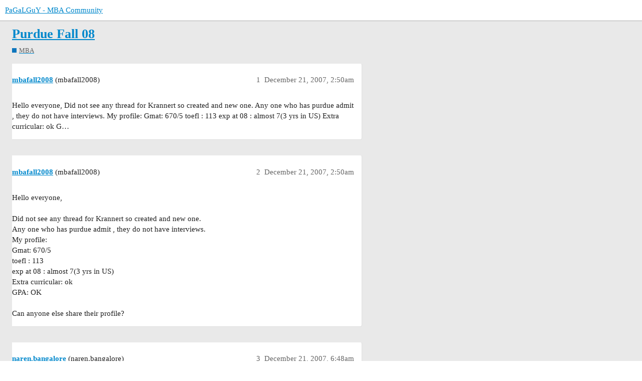

--- FILE ---
content_type: text/html; charset=utf-8
request_url: https://www.pagalguy.com/t/purdue-fall-08/3074619
body_size: 7473
content:
<!DOCTYPE html>
<html lang="en">
  <head>
    <meta charset="utf-8">
    <title>Purdue Fall 08 - MBA - PaGaLGuY - MBA Community</title>
    <meta name="description" content="Hello everyone,    Did not see any thread for Krannert so created and new one.  Any one who has purdue admit , they do not have interviews.  My profile:  Gmat: 670/5  toefl : 113  exp at 08 : almost 7(3 yrs in US)  Extra&amp;hellip;">
    <meta name="generator" content="Discourse 3.1.0.beta3 - https://github.com/discourse/discourse version 171e8b679d0438abfe6d13806e15e877a57adcfb">
<link rel="icon" type="image/png" href="https://d10hulutoyo6uo.cloudfront.net/optimized/3X/2/9/296a10b4a3aa40b6678dd20c087722ebfe7889fb_2_32x32.png">
<link rel="apple-touch-icon" type="image/png" href="https://d10hulutoyo6uo.cloudfront.net/optimized/3X/2/9/296a10b4a3aa40b6678dd20c087722ebfe7889fb_2_180x180.png">
<meta name="theme-color" media="all" content="#ffffff">

<meta name="viewport" content="width=device-width, initial-scale=1.0, minimum-scale=1.0, user-scalable=yes, viewport-fit=cover">
<link rel="canonical" href="https://www.pagalguy.com/t/purdue-fall-08/3074619" />

<link rel="search" type="application/opensearchdescription+xml" href="https://www.pagalguy.com/opensearch.xml" title="PaGaLGuY - MBA Community Search">

    <link href="/stylesheets/color_definitions_base__2_69f23c4b6ecf65e0d224c5f11bace74f90cb5369.css?__ws=www.pagalguy.com" media="all" rel="stylesheet" class="light-scheme"/>

  <link href="/stylesheets/desktop_244464a205f456a79c4b759d0d5132fa6044fa2b.css?__ws=www.pagalguy.com" media="all" rel="stylesheet" data-target="desktop"  />



  <link href="/stylesheets/discourse-data-explorer_244464a205f456a79c4b759d0d5132fa6044fa2b.css?__ws=www.pagalguy.com" media="all" rel="stylesheet" data-target="discourse-data-explorer"  />
  <link href="/stylesheets/discourse-details_244464a205f456a79c4b759d0d5132fa6044fa2b.css?__ws=www.pagalguy.com" media="all" rel="stylesheet" data-target="discourse-details"  />
  <link href="/stylesheets/discourse-lazy-videos_244464a205f456a79c4b759d0d5132fa6044fa2b.css?__ws=www.pagalguy.com" media="all" rel="stylesheet" data-target="discourse-lazy-videos"  />
  <link href="/stylesheets/discourse-local-dates_244464a205f456a79c4b759d0d5132fa6044fa2b.css?__ws=www.pagalguy.com" media="all" rel="stylesheet" data-target="discourse-local-dates"  />
  <link href="/stylesheets/discourse-narrative-bot_244464a205f456a79c4b759d0d5132fa6044fa2b.css?__ws=www.pagalguy.com" media="all" rel="stylesheet" data-target="discourse-narrative-bot"  />
  <link href="/stylesheets/discourse-presence_244464a205f456a79c4b759d0d5132fa6044fa2b.css?__ws=www.pagalguy.com" media="all" rel="stylesheet" data-target="discourse-presence"  />
  <link href="/stylesheets/docker_manager_244464a205f456a79c4b759d0d5132fa6044fa2b.css?__ws=www.pagalguy.com" media="all" rel="stylesheet" data-target="docker_manager"  />
  <link href="/stylesheets/poll_244464a205f456a79c4b759d0d5132fa6044fa2b.css?__ws=www.pagalguy.com" media="all" rel="stylesheet" data-target="poll"  />
  <link href="/stylesheets/poll_desktop_244464a205f456a79c4b759d0d5132fa6044fa2b.css?__ws=www.pagalguy.com" media="all" rel="stylesheet" data-target="poll_desktop"  />

  <link href="/stylesheets/desktop_theme_2_6184f2f3f100b0055f3b5ed50c92e3ca079e8266.css?__ws=www.pagalguy.com" media="all" rel="stylesheet" data-target="desktop_theme" data-theme-id="2" data-theme-name="fakebook"/>

    <style type="text/css">
    body {
      font-family: -apple-system, BlinkMacSystemFont, "Segoe UI", Roboto, "Proxima Nova", "Helvetica Neue", Helvetica, Verdana, Arial, sans-serif, "Apple Color Emoji", "Segoe UI Emoji", "Segoe UI Symbol";
    }
  
    .pdl_pg_wc_300x250_ad_slot {
      max-width: 100% !important;
      margin: 0 !important;
    }
  
    .pdl_pg_wc_300x250_ad_slot>div.pgy-ad-block-inline-post-ads {
      margin: 20px auto !important;
      width: 300px !important;
      height: 250px !important;
    }
  
    .contents>.title {
      margin-right: 16px;
    }
  
    /* Main Menu Code Starts */
    ul#primary-menu {
      position: absolute;
      top: 0;
      margin: 0;
      margin-left: 144.385px;
      padding: 0;
      list-style: none;
      font-size: 12px;
      display: flex;
      flex-direction: row;
      justify-content: flex-start;
      background-color: #fff;
    }
  
    ul#primary-menu ul {
      padding: 0;
      margin: 0
    }
  
    ul#primary-menu>li {
      display: block;
      list-style: none;
      margin-bottom: -2px;
    }
  
    ul#primary-menu li a {
      display: block;
      padding: 13px 16px 11px;
      color: #2d3036;
      border-bottom: 2px solid transparent;
      text-decoration: none;
      text-overflow: ellipsis;
      white-space: nowrap
    }
  
    ul#primary-menu li a:hover,
    ul#primary-menu li.current-menu-item>a {
      background-color: #f0f0f0;
      border-bottom: 2px solid #2478f6
    }
  
    ul#primary-menu ul {
      display: none;
      position: absolute;
      background-color: #2478f6;
      color: #fff;
      list-style: none
    }
  
    ul#primary-menu ul li a {
      color: #fff;
      display: block;
      padding: 10px 12px;
      font-size: 12px;
      line-height: 12px;
      background-color: #2478f6
    }
  
    ul#primary-menu ul li a:hover,
    ul#primary-menu ul li.current-menu-item a {
      background-color: #0c69f5
    }
  
    ul#primary-menu li:hover>ul {
      display: inherit
    }
  
    ul#primary-menu ul li {
      float: none;
      display: list-item;
      position: relative
    }
  
    ul#primary-menu ul ul li {
      position: relative;
      top: -60px;
      left: 170px
    }
  
    li>a:after {
      content: ' +'
    }
  
    li>a:only-child:after {
      content: ''
    }
  
    #masthead {
      position: fixed;
      width: 100%;
      top: 0;
      left: 0;
      z-index: 10
    }
  
    @media screen and (min-width:783px) {
      body.pgy-wp-body {
        padding-top: 41px
      }
  
      body.pgy-wp-body.admin-bar #masthead {
        top: 32px
      }
    }
  
    @media screen and (max-width:782px) {
      body.pgy-wp-body {
        padding-top: 78px
      }
  
      body.pgy-wp-body.admin-bar #masthead {
        top: 46px
      }
  
      body.pgy-wp-body.admin-bar #masthead #primary-menu {
        top: 89px
      }
    }
  
    @media only screen and (max-width:991px) {
      body.pgy-wp-body .site-header .site-header-row {
        display: none
      }
  
      ul#primary-menu {
        position: fixed;
        top: 42px;
        background: #fff;
        left: 0;
        width: 100%;
        overflow: auto;
        border-bottom: 1px solid rgba(34, 34, 34, .25)
      }
  
      body.pgy-wp-body {
        padding-top: 78px
      }
  
      body.pgy-wp-body.admin-bar #masthead {
        top: 46px
      }
  
      body.pgy-wp-body.admin-bar #masthead #primary-menu {
        top: 88px
      }
  
      #main-outlet {
        padding-top: 60px
      }
  
      .sidebar,
      .navigation-topics .list-controls .container,
      .categories-list .list-controls .container,
      .tags-page .list-controls .container,
      body[class*=category-]:not(.archetype-regular):not(.archetype-banner) .list-controls .container {
        top: 103px
      }
    }
    /* Main Menu Code Ends */
    #pgy-followers-count {
      display: inline-block;
      padding: 0 0 0 10px;
    }
    .topic-post > .pgy-post-ads-wrap {
        min-height: 300px;
    }
    .pgy-post-ads-wrap:empty,
    .pgy-post-ads-wrap>div:empty {
      position: relative;
      box-sizing: content-box;
      height: 300px;
      width: 100%;
      background-color: #ffffff;
      border-radius: 0px 0px 0px 0px;
      background-image: linear-gradient(#cceeff 34px, transparent 0), linear-gradient(rgba(34, 34, 34, 0.15) 1px, transparent 0), linear-gradient(#f3f2f3 16px, transparent 0), linear-gradient(#f3f2f3 16px, transparent 0), linear-gradient(#f3f2f3 16px, transparent 0), linear-gradient(#f3f2f3 16px, transparent 0), linear-gradient(#f3f2f3 16px, transparent 0), linear-gradient(#f3f2f3 16px, transparent 0), linear-gradient(#f3f2f3 16px, transparent 0), linear-gradient(#f3f2f3 26px, transparent 0), linear-gradient(#f3f2f3 24px, transparent 0);
      background-repeat: repeat-y;
      background-size: 97px 300px, 100% 300px, 40% 300px, 92% 300px, 91.5% 300px, 91% 300px, 92% 300px, 90% 300px, 93% 300px, 40% 300px, 80% 300px;
      background-position: 15px 247px, 0px 229px, 15px 199px, 15px 180px, 15px 161px, 15px 142px, 15px 123px, 15px 104px, 15px 85px, 15px 42px, 15px 15px;
    }
  
    .pgy-post-ads-wrap:empty:before,
    .pgy-post-ads-wrap>div:empty:before {
      content: ' ';
      position: absolute;
      z-index: 1000;
      width: 100%;
      height: 300px;
      left: 0;
      top: 0;
      -webkit-mask-image: linear-gradient(100deg, rgba(255, 255, 255, 0), rgba(255, 255, 255, 0.5) 50%, rgba(255, 255, 255, 0) 80%);
      -webkit-mask-repeat: repeat-y;
      -webkit-mask-size: 50px 300px;
      -webkit-mask-position: -20% 0;
      background-image: linear-gradient(rgba(102, 102, 102, 1) 34px, transparent 0), linear-gradient(rgba(102, 102, 102, 1) 1px, transparent 0), linear-gradient(rgba(102, 102, 102, 1) 16px, transparent 0), linear-gradient(rgba(102, 102, 102, 1) 16px, transparent 0), linear-gradient(rgba(102, 102, 102, 1) 16px, transparent 0), linear-gradient(rgba(102, 102, 102, 1) 16px, transparent 0), linear-gradient(rgba(102, 102, 102, 1) 16px, transparent 0), linear-gradient(rgba(102, 102, 102, 1) 16px, transparent 0), linear-gradient(rgba(102, 102, 102, 1) 16px, transparent 0), linear-gradient(rgba(102, 102, 102, 1) 26px, transparent 0), linear-gradient(rgba(102, 102, 102, 1) 24px, transparent 0);
      background-repeat: repeat-y;
      background-size: 97px 300px, 100% 300px, 40% 300px, 92% 300px, 91.5% 300px, 91% 300px, 92% 300px, 90% 300px, 93% 300px, 40% 300px, 80% 300px;
      background-position: 15px 247px, 0px 229px, 15px 199px, 15px 180px, 15px 161px, 15px 142px, 15px 123px, 15px 104px, 15px 85px, 15px 42px, 15px 15px;
      animation: shineForPgyPostAdsWrap 2s infinite;
    }
    h1.header-title {
      display: flex;
    }
    h1.header-title > a.widget-link {
      display: inline-block;
    }
  
    h1.header-title > a.topic-link {
      max-width: 80%;
    }
    .pgy-title-sfx {
      display: flex;
      text-align: center;
    }
    .pgy-title-sfx .btn {
      font-size: 10px;
    }
    .pgy-last-post-link,
    .pgy-ask-query-link,
    #topic-title h1 a.pgy-last-post-link,
    #topic-title h1 a.pgy-ask-query-link {
      display: inline-block;
      font-size: 11px;
      height: 24px;
      margin: 0 0 0 20px;
      color: #FFF;
      vertical-align: middle;
      padding: 0 10px;
      line-height: 24px;
    }
    @keyframes shineForPgyPostAdsWrap {
      to {
        -webkit-mask-position: 120% 0
      }
    }
    @media only screen and (max-width: 991px) {
      ul#primary-menu {
        position: fixed;
        top: 43px;
        background: #FFF;
        left: 0;
        width: 100%;
        overflow: auto;
        margin-left: 0px;
        border-bottom: 1px solid rgba(34, 34, 34, 0.25);
      }
    }
  </style>
  <link rel="preload" href="/theme-javascripts/18a366e55e98c2ec43720623f32b3da199466c38.js?__ws=www.pagalguy.com" as="script">
<script defer="" src="/theme-javascripts/18a366e55e98c2ec43720623f32b3da199466c38.js?__ws=www.pagalguy.com" data-theme-id="2"></script>

<link rel="preload" href="/theme-javascripts/fae9f71b29092780b50541f29024c254ede9109a.js?__ws=www.pagalguy.com" as="script">
<script defer="" src="/theme-javascripts/fae9f71b29092780b50541f29024c254ede9109a.js?__ws=www.pagalguy.com" data-theme-id="2"></script>

    <meta id="data-ga-universal-analytics" data-tracking-code="G-0B8S4C9M0E" data-json="{&quot;cookieDomain&quot;:&quot;auto&quot;}" data-auto-link-domains="">

  <script async src="https://www.googletagmanager.com/gtag/js?id=G-0B8S4C9M0E"></script>
  <link rel="preload" href="/assets/google-universal-analytics-v4-2bb8adb2b3d4e54eb20ba9da5e8d181e5703e17472fea680c822deedbf8d7675.js" as="script">
<script defer src="/assets/google-universal-analytics-v4-2bb8adb2b3d4e54eb20ba9da5e8d181e5703e17472fea680c822deedbf8d7675.js"></script>


        <link rel="alternate nofollow" type="application/rss+xml" title="RSS feed of &#39;Purdue Fall 08&#39;" href="https://www.pagalguy.com/t/purdue-fall-08/3074619.rss" />
    <meta property="og:site_name" content="PaGaLGuY - MBA Community" />
<meta property="og:type" content="website" />
<meta name="twitter:card" content="summary" />
<meta name="twitter:image" content="https://d10hulutoyo6uo.cloudfront.net/original/3X/2/9/296a10b4a3aa40b6678dd20c087722ebfe7889fb.png" />
<meta property="og:image" content="https://d10hulutoyo6uo.cloudfront.net/original/3X/2/9/296a10b4a3aa40b6678dd20c087722ebfe7889fb.png" />
<meta property="og:url" content="https://www.pagalguy.com/t/purdue-fall-08/3074619" />
<meta name="twitter:url" content="https://www.pagalguy.com/t/purdue-fall-08/3074619" />
<meta property="og:title" content="Purdue Fall 08" />
<meta name="twitter:title" content="Purdue Fall 08" />
<meta property="og:description" content="Hello everyone,    Did not see any thread for Krannert so created and new one.  Any one who has purdue admit , they do not have interviews.  My profile:  Gmat: 670/5  toefl : 113  exp at 08 : almost 7(3 yrs in US)  Extra curricular: ok  G…" />
<meta name="twitter:description" content="Hello everyone,    Did not see any thread for Krannert so created and new one.  Any one who has purdue admit , they do not have interviews.  My profile:  Gmat: 670/5  toefl : 113  exp at 08 : almost 7(3 yrs in US)  Extra curricular: ok  G…" />
<meta property="og:article:section" content="MBA" />
<meta property="og:article:section:color" content="0E76BD" />
<meta property="article:published_time" content="2007-12-21T02:50:32+00:00" />
<meta property="og:ignore_canonical" content="true" />

        <link rel="next" href="/t/purdue-fall-08/3074619?page=2">

    
  </head>
  <body class="crawler ">
    


<link rel="preload" href="/theme-javascripts/acb224a1b5568db863a1aa1f2585f1e1abb8912a.js?__ws=www.pagalguy.com" as="script">
<script defer="" src="/theme-javascripts/acb224a1b5568db863a1aa1f2585f1e1abb8912a.js?__ws=www.pagalguy.com" data-theme-id="2"></script>

<!-- Custom sidebar widget -->



<!-- Custom sidebar template -->


<link rel="preload" href="/theme-javascripts/98cc0e249ca06581bdce05d9868e1f7e918561b4.js?__ws=www.pagalguy.com" as="script">
<script defer="" src="/theme-javascripts/98cc0e249ca06581bdce05d9868e1f7e918561b4.js?__ws=www.pagalguy.com" data-theme-id="2"></script>

    <header>
  <a href="/">
    PaGaLGuY - MBA Community
  </a>
</header>

    <div id="main-outlet" class="wrap" role="main">
        <div id="topic-title">
    <h1>
      <a href="/t/purdue-fall-08/3074619">Purdue Fall 08</a>
    </h1>

      <div class="topic-category" itemscope itemtype="http://schema.org/BreadcrumbList">
          <span itemprop="itemListElement" itemscope itemtype="http://schema.org/ListItem">
            <a href="https://www.pagalguy.com/c/mba/373" class="badge-wrapper bullet" itemprop="item">
              <span class='badge-category-bg' style='background-color: #0E76BD'></span>
              <span class='badge-category clear-badge'>
                <span class='category-name' itemprop='name'>MBA</span>
              </span>
            </a>
            <meta itemprop="position" content="1" />
          </span>
      </div>

  </div>

  

    <div itemscope itemtype='http://schema.org/DiscussionForumPosting'>
      <meta itemprop='headline' content='Purdue Fall 08'>
      <meta itemprop='keywords' content=''>
      <div itemprop='publisher' itemscope itemtype="http://schema.org/Organization">
        <meta itemprop='name' content='Inzane Labs Private Limited'>
          <div itemprop='logo' itemscope itemtype="http://schema.org/ImageObject">
            <meta itemprop='url' content='https://d10hulutoyo6uo.cloudfront.net/original/3X/0/7/07bf0600755f22d3ce94f3347b033d57b1254cd9.webp'>
          </div>
      </div>

          <div id='post_1'  class='topic-body crawler-post'>
            <div class='crawler-post-meta'>
              <span class="creator" itemprop="author" itemscope itemtype="http://schema.org/Person">
                <a itemprop="url" href='https://www.pagalguy.com/u/mbafall2008'><span itemprop='name'>mbafall2008</span></a>
                (mbafall2008)
              </span>

              <link itemprop="mainEntityOfPage" href="https://www.pagalguy.com/t/purdue-fall-08/3074619">


              <span class="crawler-post-infos">
                  <time itemprop='datePublished' datetime='2007-12-21T02:50:32Z' class='post-time'>
                    December 21, 2007,  2:50am
                  </time>
                  <meta itemprop='dateModified' content='2007-12-21T02:50:32Z'>
              <span itemprop='position'>1</span>
              </span>
            </div>
            <div class='post' itemprop='articleBody'>
              <p>Hello everyone,    Did not see any thread for Krannert so created and new one.  Any one who has purdue admit , they do not have interviews.  My profile:  Gmat: 670/5  toefl : 113  exp at 08 : almost 7(3 yrs in US)  Extra curricular: ok  G…</p>
            </div>

            <div itemprop="interactionStatistic" itemscope itemtype="http://schema.org/InteractionCounter">
              <meta itemprop="interactionType" content="http://schema.org/LikeAction"/>
              <meta itemprop="userInteractionCount" content="0" />
              <span class='post-likes'></span>
            </div>

            <div itemprop="interactionStatistic" itemscope itemtype="http://schema.org/InteractionCounter">
                <meta itemprop="interactionType" content="http://schema.org/CommentAction"/>
                <meta itemprop="userInteractionCount" content="0" />
              </div>

          </div>
          <div id='post_2' itemprop='comment' itemscope itemtype='http://schema.org/Comment' class='topic-body crawler-post'>
            <div class='crawler-post-meta'>
              <span class="creator" itemprop="author" itemscope itemtype="http://schema.org/Person">
                <a itemprop="url" href='https://www.pagalguy.com/u/mbafall2008'><span itemprop='name'>mbafall2008</span></a>
                (mbafall2008)
              </span>

              <link itemprop="mainEntityOfPage" href="https://www.pagalguy.com/t/purdue-fall-08/3074619">


              <span class="crawler-post-infos">
                  <time itemprop='datePublished' datetime='2007-12-21T02:50:32Z' class='post-time'>
                    December 21, 2007,  2:50am
                  </time>
                  <meta itemprop='dateModified' content='2007-12-21T02:50:32Z'>
              <span itemprop='position'>2</span>
              </span>
            </div>
            <div class='post' itemprop='text'>
              <p>Hello everyone,<br/><br/>Did not see any thread for Krannert so created and new one.<br/>Any one who has purdue admit , they do not have interviews.<br/>My profile:<br/>Gmat: 670/5<br/>toefl : 113<br/>exp at 08 : almost 7(3 yrs in US)<br/>Extra curricular: ok<br/>GPA: OK<br/><br/>Can anyone else share their profile?</p>
            </div>

            <div itemprop="interactionStatistic" itemscope itemtype="http://schema.org/InteractionCounter">
              <meta itemprop="interactionType" content="http://schema.org/LikeAction"/>
              <meta itemprop="userInteractionCount" content="0" />
              <span class='post-likes'></span>
            </div>

            <div itemprop="interactionStatistic" itemscope itemtype="http://schema.org/InteractionCounter">
                <meta itemprop="interactionType" content="http://schema.org/CommentAction"/>
                <meta itemprop="userInteractionCount" content="0" />
              </div>

          </div>
          <div id='post_3' itemprop='comment' itemscope itemtype='http://schema.org/Comment' class='topic-body crawler-post'>
            <div class='crawler-post-meta'>
              <span class="creator" itemprop="author" itemscope itemtype="http://schema.org/Person">
                <a itemprop="url" href='https://www.pagalguy.com/u/naren.bangalore'><span itemprop='name'>naren.bangalore</span></a>
                (naren.bangalore)
              </span>

              <link itemprop="mainEntityOfPage" href="https://www.pagalguy.com/t/purdue-fall-08/3074619">


              <span class="crawler-post-infos">
                  <time itemprop='datePublished' datetime='2007-12-21T06:48:08Z' class='post-time'>
                    December 21, 2007,  6:48am
                  </time>
                  <meta itemprop='dateModified' content='2007-12-21T06:48:08Z'>
              <span itemprop='position'>3</span>
              </span>
            </div>
            <div class='post' itemprop='text'>
              <p>Hi All,<br/><br/>Also if anyone has the link for last year's thread for Purdue please post the link here. Is the second round deadline for international applicants 1st Feb?<br/><br/>regards,<br/>Naren</p>
            </div>

            <div itemprop="interactionStatistic" itemscope itemtype="http://schema.org/InteractionCounter">
              <meta itemprop="interactionType" content="http://schema.org/LikeAction"/>
              <meta itemprop="userInteractionCount" content="0" />
              <span class='post-likes'></span>
            </div>

            <div itemprop="interactionStatistic" itemscope itemtype="http://schema.org/InteractionCounter">
                <meta itemprop="interactionType" content="http://schema.org/CommentAction"/>
                <meta itemprop="userInteractionCount" content="0" />
              </div>

          </div>
          <div id='post_4' itemprop='comment' itemscope itemtype='http://schema.org/Comment' class='topic-body crawler-post'>
            <div class='crawler-post-meta'>
              <span class="creator" itemprop="author" itemscope itemtype="http://schema.org/Person">
                <a itemprop="url" href='https://www.pagalguy.com/u/apurva27'><span itemprop='name'>apurva27</span></a>
                (apurva27)
              </span>

              <link itemprop="mainEntityOfPage" href="https://www.pagalguy.com/t/purdue-fall-08/3074619">


              <span class="crawler-post-infos">
                  <time itemprop='datePublished' datetime='2007-12-21T07:05:21Z' class='post-time'>
                    December 21, 2007,  7:05am
                  </time>
                  <meta itemprop='dateModified' content='2007-12-21T07:05:21Z'>
              <span itemprop='position'>4</span>
              </span>
            </div>
            <div class='post' itemprop='text'>
              <blockquote>Hello everyone,<br/> <br/>Did not see any thread for Krannert so created and new one.<br/>Any one who has purdue admit , they do not have interviews.<br/>My profile:<br/>Gmat: 670/5<br/>toefl : 113<br/>exp at 08 : almost 7(3 yrs in US)<br/>Extra curricular: ok<br/>GPA: OK<br/> <br/>Can anyone else share their profile?</blockquote><br/> <br/>Hi..<br/> <br/>Have you alreay got an admit from Purdue.. I submitted my application for the dec 1 deadline.. They said that any update would be provided by the 1st week of feb..<br/> <br/>Hi Naren.. The thread for last year is as follows:<br/><a href="/discussions/krannert-purdue-interview-and-beyond-2007-25019881">Krannert @ Purdue - Interview and Beyond (2007)</a> and yes the deadline for R2 is 1st Feb..
            </div>

            <div itemprop="interactionStatistic" itemscope itemtype="http://schema.org/InteractionCounter">
              <meta itemprop="interactionType" content="http://schema.org/LikeAction"/>
              <meta itemprop="userInteractionCount" content="0" />
              <span class='post-likes'></span>
            </div>

            <div itemprop="interactionStatistic" itemscope itemtype="http://schema.org/InteractionCounter">
                <meta itemprop="interactionType" content="http://schema.org/CommentAction"/>
                <meta itemprop="userInteractionCount" content="0" />
              </div>

          </div>
          <div id='post_5' itemprop='comment' itemscope itemtype='http://schema.org/Comment' class='topic-body crawler-post'>
            <div class='crawler-post-meta'>
              <span class="creator" itemprop="author" itemscope itemtype="http://schema.org/Person">
                <a itemprop="url" href='https://www.pagalguy.com/u/mbafall2008'><span itemprop='name'>mbafall2008</span></a>
                (mbafall2008)
              </span>

              <link itemprop="mainEntityOfPage" href="https://www.pagalguy.com/t/purdue-fall-08/3074619">


              <span class="crawler-post-infos">
                  <time itemprop='datePublished' datetime='2007-12-21T15:23:04Z' class='post-time'>
                    December 21, 2007,  3:23pm
                  </time>
                  <meta itemprop='dateModified' content='2007-12-21T15:23:04Z'>
              <span itemprop='position'>5</span>
              </span>
            </div>
            <div class='post' itemprop='text'>
              <p>Apurva,<br/><br/>Yes their notification is feb 1st, I read from other thread, did you get any pther admit?</p>
            </div>

            <div itemprop="interactionStatistic" itemscope itemtype="http://schema.org/InteractionCounter">
              <meta itemprop="interactionType" content="http://schema.org/LikeAction"/>
              <meta itemprop="userInteractionCount" content="0" />
              <span class='post-likes'></span>
            </div>

            <div itemprop="interactionStatistic" itemscope itemtype="http://schema.org/InteractionCounter">
                <meta itemprop="interactionType" content="http://schema.org/CommentAction"/>
                <meta itemprop="userInteractionCount" content="0" />
              </div>

          </div>
          <div id='post_6' itemprop='comment' itemscope itemtype='http://schema.org/Comment' class='topic-body crawler-post'>
            <div class='crawler-post-meta'>
              <span class="creator" itemprop="author" itemscope itemtype="http://schema.org/Person">
                <a itemprop="url" href='https://www.pagalguy.com/u/apurva27'><span itemprop='name'>apurva27</span></a>
                (apurva27)
              </span>

              <link itemprop="mainEntityOfPage" href="https://www.pagalguy.com/t/purdue-fall-08/3074619">


              <span class="crawler-post-infos">
                  <time itemprop='datePublished' datetime='2007-12-21T15:32:47Z' class='post-time'>
                    December 21, 2007,  3:32pm
                  </time>
                  <meta itemprop='dateModified' content='2007-12-21T15:32:47Z'>
              <span itemprop='position'>6</span>
              </span>
            </div>
            <div class='post' itemprop='text'>
              <blockquote>Apurva,<br/><br/>Yes their notification is feb 1st, I read from other thread, did you get any pther admit?</blockquote><br/><br/>none till now... hv had 2 interviews.. all results after 15 Jan.. what about u?? any admits??
            </div>

            <div itemprop="interactionStatistic" itemscope itemtype="http://schema.org/InteractionCounter">
              <meta itemprop="interactionType" content="http://schema.org/LikeAction"/>
              <meta itemprop="userInteractionCount" content="0" />
              <span class='post-likes'></span>
            </div>

            <div itemprop="interactionStatistic" itemscope itemtype="http://schema.org/InteractionCounter">
                <meta itemprop="interactionType" content="http://schema.org/CommentAction"/>
                <meta itemprop="userInteractionCount" content="0" />
              </div>

          </div>
          <div id='post_7' itemprop='comment' itemscope itemtype='http://schema.org/Comment' class='topic-body crawler-post'>
            <div class='crawler-post-meta'>
              <span class="creator" itemprop="author" itemscope itemtype="http://schema.org/Person">
                <a itemprop="url" href='https://www.pagalguy.com/u/mbafall2008'><span itemprop='name'>mbafall2008</span></a>
                (mbafall2008)
              </span>

              <link itemprop="mainEntityOfPage" href="https://www.pagalguy.com/t/purdue-fall-08/3074619">


              <span class="crawler-post-infos">
                  <time itemprop='datePublished' datetime='2007-12-21T15:48:28Z' class='post-time'>
                    December 21, 2007,  3:48pm
                  </time>
                  <meta itemprop='dateModified' content='2007-12-21T15:48:28Z'>
              <span itemprop='position'>7</span>
              </span>
            </div>
            <div class='post' itemprop='text'>
              <p>No admits till now :(..gave ND interview and m waitlisted there...</p>
            </div>

            <div itemprop="interactionStatistic" itemscope itemtype="http://schema.org/InteractionCounter">
              <meta itemprop="interactionType" content="http://schema.org/LikeAction"/>
              <meta itemprop="userInteractionCount" content="0" />
              <span class='post-likes'></span>
            </div>

            <div itemprop="interactionStatistic" itemscope itemtype="http://schema.org/InteractionCounter">
                <meta itemprop="interactionType" content="http://schema.org/CommentAction"/>
                <meta itemprop="userInteractionCount" content="0" />
              </div>

          </div>
          <div id='post_8' itemprop='comment' itemscope itemtype='http://schema.org/Comment' class='topic-body crawler-post'>
            <div class='crawler-post-meta'>
              <span class="creator" itemprop="author" itemscope itemtype="http://schema.org/Person">
                <a itemprop="url" href='https://www.pagalguy.com/u/target_2008'><span itemprop='name'>target_2008</span></a>
                (target_2008)
              </span>

              <link itemprop="mainEntityOfPage" href="https://www.pagalguy.com/t/purdue-fall-08/3074619">


              <span class="crawler-post-infos">
                  <time itemprop='datePublished' datetime='2007-12-30T18:40:43Z' class='post-time'>
                    December 30, 2007,  6:40pm
                  </time>
                  <meta itemprop='dateModified' content='2007-12-30T18:40:43Z'>
              <span itemprop='position'>8</span>
              </span>
            </div>
            <div class='post' itemprop='text'>
              <p>Hi, I have just applied for Krannert. Did anyone of you guys get an interview call? Yes, the "Required Materials" link on their site says, interviews are not compulsory, but there are exceptions 😃  , as stated in the pdf document.<br/> <br/>My profile:<br/>Gmat: 660<br/>AWA: 5.5<br/>Experience: 3 years<br/>Toefl: 267 (CBT)<br/>GPA: 3.4<br/>ExtraCurr: Ok</p>
            </div>

            <div itemprop="interactionStatistic" itemscope itemtype="http://schema.org/InteractionCounter">
              <meta itemprop="interactionType" content="http://schema.org/LikeAction"/>
              <meta itemprop="userInteractionCount" content="0" />
              <span class='post-likes'></span>
            </div>

            <div itemprop="interactionStatistic" itemscope itemtype="http://schema.org/InteractionCounter">
                <meta itemprop="interactionType" content="http://schema.org/CommentAction"/>
                <meta itemprop="userInteractionCount" content="0" />
              </div>

          </div>
          <div id='post_9' itemprop='comment' itemscope itemtype='http://schema.org/Comment' class='topic-body crawler-post'>
            <div class='crawler-post-meta'>
              <span class="creator" itemprop="author" itemscope itemtype="http://schema.org/Person">
                <a itemprop="url" href='https://www.pagalguy.com/u/azazel_666'><span itemprop='name'>azazel_666</span></a>
                (azazel_666)
              </span>

              <link itemprop="mainEntityOfPage" href="https://www.pagalguy.com/t/purdue-fall-08/3074619">


              <span class="crawler-post-infos">
                  <time itemprop='datePublished' datetime='2008-01-01T20:13:37Z' class='post-time'>
                    January 1, 2008,  8:13pm
                  </time>
                  <meta itemprop='dateModified' content='2008-01-01T20:13:37Z'>
              <span itemprop='position'>9</span>
              </span>
            </div>
            <div class='post' itemprop='text'>
              <p>Though Interviews are not required (and the fact that Krannert admits most of their students without one) you can still visit (if you can) the campus and have a one on one with the adcom. It would go a long way to show your enthusiasm to attend Krannert.  For those in the US its just a call away, i signed up and should be meeting the director of admissions in mid Jan. <br/><br/>Guys if you have questions that you wanted to ask the Adcom let me know, i can ask and let you guys know<br/><br/>I applied to the Dec 1 deadline with 710 and 2 yrs WE<br/><br/>Cheers</p>
            </div>

            <div itemprop="interactionStatistic" itemscope itemtype="http://schema.org/InteractionCounter">
              <meta itemprop="interactionType" content="http://schema.org/LikeAction"/>
              <meta itemprop="userInteractionCount" content="0" />
              <span class='post-likes'></span>
            </div>

            <div itemprop="interactionStatistic" itemscope itemtype="http://schema.org/InteractionCounter">
                <meta itemprop="interactionType" content="http://schema.org/CommentAction"/>
                <meta itemprop="userInteractionCount" content="0" />
              </div>

          </div>
          <div id='post_10' itemprop='comment' itemscope itemtype='http://schema.org/Comment' class='topic-body crawler-post'>
            <div class='crawler-post-meta'>
              <span class="creator" itemprop="author" itemscope itemtype="http://schema.org/Person">
                <a itemprop="url" href='https://www.pagalguy.com/u/thestoryteller'><span itemprop='name'>thestoryteller</span></a>
                (thestoryteller)
              </span>

              <link itemprop="mainEntityOfPage" href="https://www.pagalguy.com/t/purdue-fall-08/3074619">


              <span class="crawler-post-infos">
                  <time itemprop='datePublished' datetime='2008-01-02T10:50:45Z' class='post-time'>
                    January 2, 2008, 10:50am
                  </time>
                  <meta itemprop='dateModified' content='2008-01-02T10:50:45Z'>
              <span itemprop='position'>10</span>
              </span>
            </div>
            <div class='post' itemprop='text'>
              <p>Any R2 applicants to Krannert?</p>
            </div>

            <div itemprop="interactionStatistic" itemscope itemtype="http://schema.org/InteractionCounter">
              <meta itemprop="interactionType" content="http://schema.org/LikeAction"/>
              <meta itemprop="userInteractionCount" content="0" />
              <span class='post-likes'></span>
            </div>

            <div itemprop="interactionStatistic" itemscope itemtype="http://schema.org/InteractionCounter">
                <meta itemprop="interactionType" content="http://schema.org/CommentAction"/>
                <meta itemprop="userInteractionCount" content="0" />
              </div>

          </div>
          <div id='post_11' itemprop='comment' itemscope itemtype='http://schema.org/Comment' class='topic-body crawler-post'>
            <div class='crawler-post-meta'>
              <span class="creator" itemprop="author" itemscope itemtype="http://schema.org/Person">
                <a itemprop="url" href='https://www.pagalguy.com/u/varunb'><span itemprop='name'>varunb</span></a>
                (varunb)
              </span>

              <link itemprop="mainEntityOfPage" href="https://www.pagalguy.com/t/purdue-fall-08/3074619">


              <span class="crawler-post-infos">
                  <time itemprop='datePublished' datetime='2008-01-08T18:58:51Z' class='post-time'>
                    January 8, 2008,  6:58pm
                  </time>
                  <meta itemprop='dateModified' content='2008-01-08T18:58:51Z'>
              <span itemprop='position'>11</span>
              </span>
            </div>
            <div class='post' itemprop='text'>
              <p>Guys,<br/><br/>Any one got an Interview Invite for R1 at Purdue ? <br/>Someone's got to have some updates by now ....</p>
            </div>

            <div itemprop="interactionStatistic" itemscope itemtype="http://schema.org/InteractionCounter">
              <meta itemprop="interactionType" content="http://schema.org/LikeAction"/>
              <meta itemprop="userInteractionCount" content="0" />
              <span class='post-likes'></span>
            </div>

            <div itemprop="interactionStatistic" itemscope itemtype="http://schema.org/InteractionCounter">
                <meta itemprop="interactionType" content="http://schema.org/CommentAction"/>
                <meta itemprop="userInteractionCount" content="0" />
              </div>

          </div>
          <div id='post_12' itemprop='comment' itemscope itemtype='http://schema.org/Comment' class='topic-body crawler-post'>
            <div class='crawler-post-meta'>
              <span class="creator" itemprop="author" itemscope itemtype="http://schema.org/Person">
                <a itemprop="url" href='https://www.pagalguy.com/u/hibhardwaj'><span itemprop='name'>hibhardwaj</span></a>
                (hibhardwaj)
              </span>

              <link itemprop="mainEntityOfPage" href="https://www.pagalguy.com/t/purdue-fall-08/3074619">


              <span class="crawler-post-infos">
                  <time itemprop='datePublished' datetime='2008-01-09T20:10:50Z' class='post-time'>
                    January 9, 2008,  8:10pm
                  </time>
                  <meta itemprop='dateModified' content='2008-01-09T20:10:50Z'>
              <span itemprop='position'>12</span>
              </span>
            </div>
            <div class='post' itemprop='text'>
              <blockquote><div class="quote-original">thestoryteller Says</div>Any R2 applicants to Krannert?</blockquote><br/> <br/>Ya I applied for the R2. <br/> <br/>My recommenders did not submit recos<br/>by the deadline (bcoz of new year).<br/>I applied on 1st Jan and recommenders submitted the recos <br/>on 4th Jan. Will this drag my application to R3?<br/> <br/>I am horrified by the thought as Purdue was central to<br/>my MBA plans :(<br/> <br/>My Prof:<br/>690/4.5/3yrs with Oil &amp; Gas Major/excl Extra Curr/ Very Good Comunti Wor/ Ok Acads/ NIT Passout.<br/>Any comments on my chances from the admitted students ?
            </div>

            <div itemprop="interactionStatistic" itemscope itemtype="http://schema.org/InteractionCounter">
              <meta itemprop="interactionType" content="http://schema.org/LikeAction"/>
              <meta itemprop="userInteractionCount" content="0" />
              <span class='post-likes'></span>
            </div>

            <div itemprop="interactionStatistic" itemscope itemtype="http://schema.org/InteractionCounter">
                <meta itemprop="interactionType" content="http://schema.org/CommentAction"/>
                <meta itemprop="userInteractionCount" content="0" />
              </div>

          </div>
          <div id='post_13' itemprop='comment' itemscope itemtype='http://schema.org/Comment' class='topic-body crawler-post'>
            <div class='crawler-post-meta'>
              <span class="creator" itemprop="author" itemscope itemtype="http://schema.org/Person">
                <a itemprop="url" href='https://www.pagalguy.com/u/rajma'><span itemprop='name'>rajma</span></a>
                (rajma)
              </span>

              <link itemprop="mainEntityOfPage" href="https://www.pagalguy.com/t/purdue-fall-08/3074619">


              <span class="crawler-post-infos">
                  <time itemprop='datePublished' datetime='2008-01-10T04:42:20Z' class='post-time'>
                    January 10, 2008,  4:42am
                  </time>
                  <meta itemprop='dateModified' content='2008-01-10T04:42:20Z'>
              <span itemprop='position'>13</span>
              </span>
            </div>
            <div class='post' itemprop='text'>
              <p>Hi Guys<br/><br/>Isnt the 2nd deadline for international students 1st Feb 2008? As far as my understanding from the website it seems it is 1st Feb. Please confirm.<br/><br/>Raj</p>
            </div>

            <div itemprop="interactionStatistic" itemscope itemtype="http://schema.org/InteractionCounter">
              <meta itemprop="interactionType" content="http://schema.org/LikeAction"/>
              <meta itemprop="userInteractionCount" content="0" />
              <span class='post-likes'></span>
            </div>

            <div itemprop="interactionStatistic" itemscope itemtype="http://schema.org/InteractionCounter">
                <meta itemprop="interactionType" content="http://schema.org/CommentAction"/>
                <meta itemprop="userInteractionCount" content="0" />
              </div>

          </div>
          <div id='post_14' itemprop='comment' itemscope itemtype='http://schema.org/Comment' class='topic-body crawler-post'>
            <div class='crawler-post-meta'>
              <span class="creator" itemprop="author" itemscope itemtype="http://schema.org/Person">
                <a itemprop="url" href='https://www.pagalguy.com/u/hibhardwaj'><span itemprop='name'>hibhardwaj</span></a>
                (hibhardwaj)
              </span>

              <link itemprop="mainEntityOfPage" href="https://www.pagalguy.com/t/purdue-fall-08/3074619">


              <span class="crawler-post-infos">
                  <time itemprop='datePublished' datetime='2008-01-11T00:14:48Z' class='post-time'>
                    January 11, 2008, 12:14am
                  </time>
                  <meta itemprop='dateModified' content='2008-01-11T00:14:48Z'>
              <span itemprop='position'>14</span>
              </span>
            </div>
            <div class='post' itemprop='text'>
              <p>Yes Raj Dude,<br/>I messed up with the deadlines for Int students and US students :(<br/> <br/>Now I have submitted well in advance for the 2nd round!<br/> <br/>Any comments on my chances?</p>
            </div>

            <div itemprop="interactionStatistic" itemscope itemtype="http://schema.org/InteractionCounter">
              <meta itemprop="interactionType" content="http://schema.org/LikeAction"/>
              <meta itemprop="userInteractionCount" content="0" />
              <span class='post-likes'></span>
            </div>

            <div itemprop="interactionStatistic" itemscope itemtype="http://schema.org/InteractionCounter">
                <meta itemprop="interactionType" content="http://schema.org/CommentAction"/>
                <meta itemprop="userInteractionCount" content="0" />
              </div>

          </div>
          <div id='post_15' itemprop='comment' itemscope itemtype='http://schema.org/Comment' class='topic-body crawler-post'>
            <div class='crawler-post-meta'>
              <span class="creator" itemprop="author" itemscope itemtype="http://schema.org/Person">
                <a itemprop="url" href='https://www.pagalguy.com/u/rajma'><span itemprop='name'>rajma</span></a>
                (rajma)
              </span>

              <link itemprop="mainEntityOfPage" href="https://www.pagalguy.com/t/purdue-fall-08/3074619">


              <span class="crawler-post-infos">
                  <time itemprop='datePublished' datetime='2008-01-11T04:54:11Z' class='post-time'>
                    January 11, 2008,  4:54am
                  </time>
                  <meta itemprop='dateModified' content='2008-01-11T04:54:11Z'>
              <span itemprop='position'>15</span>
              </span>
            </div>
            <div class='post' itemprop='text'>
              <blockquote>Yes Raj Dude,<br/>I messed up with the deadlines for Int students and US students :(<br/> <br/>Now I have submitted well in advance for the 2nd round!<br/> <br/>Any comments on my chances?</blockquote><br/><br/>Looks good. Wait for the interview..and seems not many ppl are applying if anything is to be deduced from the no. of posts here.. so good news for u...
            </div>

            <div itemprop="interactionStatistic" itemscope itemtype="http://schema.org/InteractionCounter">
              <meta itemprop="interactionType" content="http://schema.org/LikeAction"/>
              <meta itemprop="userInteractionCount" content="0" />
              <span class='post-likes'></span>
            </div>

            <div itemprop="interactionStatistic" itemscope itemtype="http://schema.org/InteractionCounter">
                <meta itemprop="interactionType" content="http://schema.org/CommentAction"/>
                <meta itemprop="userInteractionCount" content="0" />
              </div>

          </div>
          <div id='post_16' itemprop='comment' itemscope itemtype='http://schema.org/Comment' class='topic-body crawler-post'>
            <div class='crawler-post-meta'>
              <span class="creator" itemprop="author" itemscope itemtype="http://schema.org/Person">
                <a itemprop="url" href='https://www.pagalguy.com/u/azazel_666'><span itemprop='name'>azazel_666</span></a>
                (azazel_666)
              </span>

              <link itemprop="mainEntityOfPage" href="https://www.pagalguy.com/t/purdue-fall-08/3074619">


              <span class="crawler-post-infos">
                  <time itemprop='datePublished' datetime='2008-01-11T05:15:58Z' class='post-time'>
                    January 11, 2008,  5:15am
                  </time>
                  <meta itemprop='dateModified' content='2008-01-11T05:15:58Z'>
              <span itemprop='position'>16</span>
              </span>
            </div>
            <div class='post' itemprop='text'>
              <blockquote><div class="quote-original">rajma Says</div>Looks good. Wait for the interview..and seems not many ppl are applying if anything is to be deduced from the no. of posts here.. so good news for u...</blockquote><br/><br/>From what the adcom has to say i would disagree. They said that applications were up for the first round compared to last year!
            </div>

            <div itemprop="interactionStatistic" itemscope itemtype="http://schema.org/InteractionCounter">
              <meta itemprop="interactionType" content="http://schema.org/LikeAction"/>
              <meta itemprop="userInteractionCount" content="0" />
              <span class='post-likes'></span>
            </div>

            <div itemprop="interactionStatistic" itemscope itemtype="http://schema.org/InteractionCounter">
                <meta itemprop="interactionType" content="http://schema.org/CommentAction"/>
                <meta itemprop="userInteractionCount" content="0" />
              </div>

          </div>
          <div id='post_17' itemprop='comment' itemscope itemtype='http://schema.org/Comment' class='topic-body crawler-post'>
            <div class='crawler-post-meta'>
              <span class="creator" itemprop="author" itemscope itemtype="http://schema.org/Person">
                <a itemprop="url" href='https://www.pagalguy.com/u/rajma'><span itemprop='name'>rajma</span></a>
                (rajma)
              </span>

              <link itemprop="mainEntityOfPage" href="https://www.pagalguy.com/t/purdue-fall-08/3074619">


              <span class="crawler-post-infos">
                  <time itemprop='datePublished' datetime='2008-01-11T07:57:34Z' class='post-time'>
                    January 11, 2008,  7:57am
                  </time>
                  <meta itemprop='dateModified' content='2008-01-11T07:57:34Z'>
              <span itemprop='position'>17</span>
              </span>
            </div>
            <div class='post' itemprop='text'>
              <blockquote><div class="quote-original">Azazel_666 Says</div>From what the adcom has to say i would disagree. They said that applications were up for the first round compared to last year!</blockquote><br/><br/>Alright...In that case probably there is stiff competition from other parts of the world. Anyways All the best and I am sure you ll do well...
            </div>

            <div itemprop="interactionStatistic" itemscope itemtype="http://schema.org/InteractionCounter">
              <meta itemprop="interactionType" content="http://schema.org/LikeAction"/>
              <meta itemprop="userInteractionCount" content="0" />
              <span class='post-likes'></span>
            </div>

            <div itemprop="interactionStatistic" itemscope itemtype="http://schema.org/InteractionCounter">
                <meta itemprop="interactionType" content="http://schema.org/CommentAction"/>
                <meta itemprop="userInteractionCount" content="0" />
              </div>

          </div>
          <div id='post_18' itemprop='comment' itemscope itemtype='http://schema.org/Comment' class='topic-body crawler-post'>
            <div class='crawler-post-meta'>
              <span class="creator" itemprop="author" itemscope itemtype="http://schema.org/Person">
                <a itemprop="url" href='https://www.pagalguy.com/u/varunb'><span itemprop='name'>varunb</span></a>
                (varunb)
              </span>

              <link itemprop="mainEntityOfPage" href="https://www.pagalguy.com/t/purdue-fall-08/3074619">


              <span class="crawler-post-infos">
                  <time itemprop='datePublished' datetime='2008-01-11T18:06:58Z' class='post-time'>
                    January 11, 2008,  6:06pm
                  </time>
                  <meta itemprop='dateModified' content='2008-01-11T18:06:58Z'>
              <span itemprop='position'>18</span>
              </span>
            </div>
            <div class='post' itemprop='text'>
              <p>Guys,<br/><br/>Any news whatsoever for R1 applicants from Purdue. Since, interviews are not mandatory ( atleast thats what the Purdue website states ) , i becomes very difficult to keep a track of proceedings from the adcoms.<br/><br/>I guess, adcoms will not reveal much over emails too at the present moment.<br/><br/>~VarunB</p>
            </div>

            <div itemprop="interactionStatistic" itemscope itemtype="http://schema.org/InteractionCounter">
              <meta itemprop="interactionType" content="http://schema.org/LikeAction"/>
              <meta itemprop="userInteractionCount" content="0" />
              <span class='post-likes'></span>
            </div>

            <div itemprop="interactionStatistic" itemscope itemtype="http://schema.org/InteractionCounter">
                <meta itemprop="interactionType" content="http://schema.org/CommentAction"/>
                <meta itemprop="userInteractionCount" content="0" />
              </div>

          </div>
          <div id='post_19' itemprop='comment' itemscope itemtype='http://schema.org/Comment' class='topic-body crawler-post'>
            <div class='crawler-post-meta'>
              <span class="creator" itemprop="author" itemscope itemtype="http://schema.org/Person">
                <a itemprop="url" href='https://www.pagalguy.com/u/thestoryteller'><span itemprop='name'>thestoryteller</span></a>
                (thestoryteller)
              </span>

              <link itemprop="mainEntityOfPage" href="https://www.pagalguy.com/t/purdue-fall-08/3074619">


              <span class="crawler-post-infos">
                  <time itemprop='datePublished' datetime='2008-01-12T17:08:21Z' class='post-time'>
                    January 12, 2008,  5:08pm
                  </time>
                  <meta itemprop='dateModified' content='2008-01-12T17:08:21Z'>
              <span itemprop='position'>19</span>
              </span>
            </div>
            <div class='post' itemprop='text'>
              <p>From what I have heard Purdue doesn't interview at all. Saying its not "mandatory" is like saying we don't interview. Heh!<br/><br/>Varun, did you apply for R1?<br/>@all... ppl, please keep the news coming in on this thread! 😃</p>
            </div>

            <div itemprop="interactionStatistic" itemscope itemtype="http://schema.org/InteractionCounter">
              <meta itemprop="interactionType" content="http://schema.org/LikeAction"/>
              <meta itemprop="userInteractionCount" content="0" />
              <span class='post-likes'></span>
            </div>

            <div itemprop="interactionStatistic" itemscope itemtype="http://schema.org/InteractionCounter">
                <meta itemprop="interactionType" content="http://schema.org/CommentAction"/>
                <meta itemprop="userInteractionCount" content="0" />
              </div>

          </div>
          <div id='post_20' itemprop='comment' itemscope itemtype='http://schema.org/Comment' class='topic-body crawler-post'>
            <div class='crawler-post-meta'>
              <span class="creator" itemprop="author" itemscope itemtype="http://schema.org/Person">
                <a itemprop="url" href='https://www.pagalguy.com/u/venom8219'><span itemprop='name'>venom8219</span></a>
                (venom8219)
              </span>

              <link itemprop="mainEntityOfPage" href="https://www.pagalguy.com/t/purdue-fall-08/3074619">


              <span class="crawler-post-infos">
                  <time itemprop='datePublished' datetime='2008-01-13T07:53:15Z' class='post-time'>
                    January 13, 2008,  7:53am
                  </time>
                  <meta itemprop='dateModified' content='2008-01-13T07:53:15Z'>
              <span itemprop='position'>20</span>
              </span>
            </div>
            <div class='post' itemprop='text'>
              <p>@PGs<br/>Even, i haven't heard from Kranerrt.<br/>I understand that they dont conduct interviews. I spoke to Shelloy from Krannert last week and i was informed that results for R-1 applicants will be out around 7th of Feb.<br/> <br/>As for my profile:<br/>GMAT-710, CGPA-8.4<br/>4 years consulting and entreprenuership.<br/> <br/>cheers<br/>V<br/> <br/></p><blockquote>From what I have heard Purdue doesn't interview at all. Saying its not "mandatory" is like saying we don't interview. Heh!<br/> <br/>Varun, did you apply for R1?<br/>@all... ppl, please keep the news coming in on this thread! :)</blockquote>
            </div>

            <div itemprop="interactionStatistic" itemscope itemtype="http://schema.org/InteractionCounter">
              <meta itemprop="interactionType" content="http://schema.org/LikeAction"/>
              <meta itemprop="userInteractionCount" content="0" />
              <span class='post-likes'></span>
            </div>

            <div itemprop="interactionStatistic" itemscope itemtype="http://schema.org/InteractionCounter">
                <meta itemprop="interactionType" content="http://schema.org/CommentAction"/>
                <meta itemprop="userInteractionCount" content="0" />
              </div>

          </div>
    </div>

    <div role='navigation' itemscope itemtype='http://schema.org/SiteNavigationElement' class="topic-body crawler-post">
        <span itemprop='name'><b><a rel="next" itemprop="url" href="/t/purdue-fall-08/3074619?page=2">next page →</a></b></span>
    </div>





    </div>
    <footer class="container wrap">
  <nav class='crawler-nav'>
    <ul>
      <li itemscope itemtype='http://schema.org/SiteNavigationElement'>
        <span itemprop='name'>
          <a href='/' itemprop="url">Home </a>
        </span>
      </li>
      <li itemscope itemtype='http://schema.org/SiteNavigationElement'>
        <span itemprop='name'>
          <a href='/categories' itemprop="url">Categories </a>
        </span>
      </li>
      <li itemscope itemtype='http://schema.org/SiteNavigationElement'>
        <span itemprop='name'>
          <a href='/guidelines' itemprop="url">FAQ/Guidelines </a>
        </span>
      </li>
      <li itemscope itemtype='http://schema.org/SiteNavigationElement'>
        <span itemprop='name'>
          <a href='/tos' itemprop="url">Terms of Service </a>
        </span>
      </li>
      <li itemscope itemtype='http://schema.org/SiteNavigationElement'>
        <span itemprop='name'>
          <a href='/privacy' itemprop="url">Privacy Policy </a>
        </span>
      </li>
    </ul>
  </nav>
  <p class='powered-by-link'>Powered by <a href="https://www.discourse.org">Discourse</a>, best viewed with JavaScript enabled</p>
</footer>

    <div class="pgy-footer"></div>

    
  </body>
  
</html>


--- FILE ---
content_type: text/css
request_url: https://www.pagalguy.com/stylesheets/desktop_theme_2_6184f2f3f100b0055f3b5ed50c92e3ca079e8266.css?__ws=www.pagalguy.com
body_size: 6278
content:
@import"https://fonts.googleapis.com/css?family=Roboto&display=swap";.alert.alert-info{margin-bottom:10px}@media screen and (min-width: 650px){.navigation-topics .container:first-of-type,.categories-list .container:first-of-type,.tags-page .container:first-of-type,body[class*=category-]:not(.archetype-regular):not(.archetype-banner) .container:first-of-type{grid-area:alerts}.navigation-topics .container:nth-of-type(2),.navigation-topics .tag-info,.categories-list .container:nth-of-type(2),.categories-list .tag-info,.tags-page .container:nth-of-type(2),.tags-page .tag-info,body[class*=category-]:not(.archetype-regular):not(.archetype-banner) .container:nth-of-type(2),body[class*=category-]:not(.archetype-regular):not(.archetype-banner) .tag-info{grid-area:pins}.navigation-topics .list-controls,.categories-list .list-controls,.tags-page .list-controls,body[class*=category-]:not(.archetype-regular):not(.archetype-banner) .list-controls{grid-area:nav}.navigation-topics .list-container,.categories-list .list-container,.tags-page .list-container,body[class*=category-]:not(.archetype-regular):not(.archetype-banner) .list-container{grid-area:topic-list}.navigation-topics .list-container+span,.categories-list .list-container+span,.tags-page .list-container+span,body[class*=category-]:not(.archetype-regular):not(.archetype-banner) .list-container+span{grid-area:sidebar}.navigation-topics .list-container+span .sidebar,.navigation-topics .list-container+span .dbook-sidebar,.categories-list .list-container+span .sidebar,.categories-list .list-container+span .dbook-sidebar,.tags-page .list-container+span .sidebar,.tags-page .list-container+span .dbook-sidebar,body[class*=category-]:not(.archetype-regular):not(.archetype-banner) .list-container+span .sidebar,body[class*=category-]:not(.archetype-regular):not(.archetype-banner) .list-container+span .dbook-sidebar{display:block}}@media screen and (min-width: 650px)and (max-width: 920px){.navigation-topics .list-container+span,.categories-list .list-container+span,.tags-page .list-container+span,body[class*=category-]:not(.archetype-regular):not(.archetype-banner) .list-container+span{display:none}}@media screen and (min-width: 650px){.navigation-topics #main-outlet,.categories-list #main-outlet,.tags-page #main-outlet,body[class*=category-]:not(.archetype-regular):not(.archetype-banner) #main-outlet{display:grid;grid-column-gap:1em;grid-template-columns:2fr 50% 2fr;grid-template-areas:"alerts alerts alerts" "pins pins pins" "nav topic-list sidebar"}}@media screen and (min-width: 650px)and (max-width: 920px){.navigation-topics #main-outlet,.categories-list #main-outlet,.tags-page #main-outlet,body[class*=category-]:not(.archetype-regular):not(.archetype-banner) #main-outlet{grid-template-columns:1fr 3fr;grid-template-areas:"alerts alerts alerts" "pins pins pins" "nav topic-list topic-list"}}@media screen and (min-width: 650px){.navigation-topics .category-breadcrumb,.categories-list .category-breadcrumb,.tags-page .category-breadcrumb,body[class*=category-]:not(.archetype-regular):not(.archetype-banner) .category-breadcrumb{font-size:1.1487em}.navigation-topics .category-breadcrumb .badge-wrapper.bullet .badge-category-parent-bg,.navigation-topics .category-breadcrumb .badge-wrapper.bullet .badge-category-bg,.categories-list .category-breadcrumb .badge-wrapper.bullet .badge-category-parent-bg,.categories-list .category-breadcrumb .badge-wrapper.bullet .badge-category-bg,.tags-page .category-breadcrumb .badge-wrapper.bullet .badge-category-parent-bg,.tags-page .category-breadcrumb .badge-wrapper.bullet .badge-category-bg,body[class*=category-]:not(.archetype-regular):not(.archetype-banner) .category-breadcrumb .badge-wrapper.bullet .badge-category-parent-bg,body[class*=category-]:not(.archetype-regular):not(.archetype-banner) .category-breadcrumb .badge-wrapper.bullet .badge-category-bg{width:10px;height:10px}.navigation-topics .category-breadcrumb .select-kit.combo-box.category-drop .select-kit-row .badge-wrapper.box,.categories-list .category-breadcrumb .select-kit.combo-box.category-drop .select-kit-row .badge-wrapper.box,.tags-page .category-breadcrumb .select-kit.combo-box.category-drop .select-kit-row .badge-wrapper.box,body[class*=category-]:not(.archetype-regular):not(.archetype-banner) .category-breadcrumb .select-kit.combo-box.category-drop .select-kit-row .badge-wrapper.box{font-weight:normal;padding:4px 6px}}@media screen and (min-width: 650px){.navigation-topics .list-container,.categories-list .list-container,.tags-page .list-container,body[class*=category-]:not(.archetype-regular):not(.archetype-banner) .list-container{min-width:70%}.navigation-topics .list-container .topic-list th,.navigation-topics .list-container .category-list th,.categories-list .list-container .topic-list th,.categories-list .list-container .category-list th,.tags-page .list-container .topic-list th,.tags-page .list-container .category-list th,body[class*=category-]:not(.archetype-regular):not(.archetype-banner) .list-container .topic-list th,body[class*=category-]:not(.archetype-regular):not(.archetype-banner) .list-container .category-list th{padding-top:0}}@media screen and (min-width: 650px){.navigation-topics .latest-topic-list .table-heading,.navigation-topics .top-topic-list .table-heading,.categories-list .latest-topic-list .table-heading,.categories-list .top-topic-list .table-heading,.tags-page .latest-topic-list .table-heading,.tags-page .top-topic-list .table-heading,body[class*=category-]:not(.archetype-regular):not(.archetype-banner) .latest-topic-list .table-heading,body[class*=category-]:not(.archetype-regular):not(.archetype-banner) .top-topic-list .table-heading{padding-top:0}}@media screen and (min-width: 650px){.navigation-topics .navigation-controls,.categories-list .navigation-controls,.tags-page .navigation-controls,body[class*=category-]:not(.archetype-regular):not(.archetype-banner) .navigation-controls{flex-wrap:wrap;width:100%}}@media screen and (min-width: 650px){.navigation-topics .list-controls,.categories-list .list-controls,.tags-page .list-controls,body[class*=category-]:not(.archetype-regular):not(.archetype-banner) .list-controls{z-index:100}.navigation-topics .list-controls .container,.categories-list .list-controls .container,.tags-page .list-controls .container,body[class*=category-]:not(.archetype-regular):not(.archetype-banner) .list-controls .container{position:-webkit-sticky;position:sticky;top:4em}.navigation-topics .list-controls #create-topic,.categories-list .list-controls #create-topic,.tags-page .list-controls #create-topic,body[class*=category-]:not(.archetype-regular):not(.archetype-banner) .list-controls #create-topic{flex:1 1 auto;order:5;margin-bottom:.5em;margin-left:0}.navigation-topics .list-controls button,.categories-list .list-controls button,.tags-page .list-controls button,body[class*=category-]:not(.archetype-regular):not(.archetype-banner) .list-controls button{order:6}.navigation-topics .list-controls .notifications-button,.categories-list .list-controls .notifications-button,.tags-page .list-controls .notifications-button,body[class*=category-]:not(.archetype-regular):not(.archetype-banner) .list-controls .notifications-button{order:7}.navigation-topics .list-controls .notifications-button button,.categories-list .list-controls .notifications-button button,.tags-page .list-controls .notifications-button button,body[class*=category-]:not(.archetype-regular):not(.archetype-banner) .list-controls .notifications-button button{height:2em}.navigation-topics .list-controls .edit-category,.categories-list .list-controls .edit-category,.tags-page .list-controls .edit-category,body[class*=category-]:not(.archetype-regular):not(.archetype-banner) .list-controls .edit-category{flex:1 1 auto;margin-right:.5em}.navigation-topics .list-controls .categories-admin-dropdown,.categories-list .list-controls .categories-admin-dropdown,.tags-page .list-controls .categories-admin-dropdown,body[class*=category-]:not(.archetype-regular):not(.archetype-banner) .list-controls .categories-admin-dropdown{order:8;margin-bottom:0}.navigation-topics .list-controls .categories-admin-dropdown button,.categories-list .list-controls .categories-admin-dropdown button,.tags-page .list-controls .categories-admin-dropdown button,body[class*=category-]:not(.archetype-regular):not(.archetype-banner) .list-controls .categories-admin-dropdown button{height:100%}.navigation-topics .list-controls .nav-pills,.categories-list .list-controls .nav-pills,.tags-page .list-controls .nav-pills,body[class*=category-]:not(.archetype-regular):not(.archetype-banner) .list-controls .nav-pills{display:flex;flex:1 1 100%;flex-direction:column;margin:.5em 0}.navigation-topics .list-controls .nav-pills li,.categories-list .list-controls .nav-pills li,.tags-page .list-controls .nav-pills li,body[class*=category-]:not(.archetype-regular):not(.archetype-banner) .list-controls .nav-pills li{margin:0}.navigation-topics .list-controls .nav-pills li:empty,.categories-list .list-controls .nav-pills li:empty,.tags-page .list-controls .nav-pills li:empty,body[class*=category-]:not(.archetype-regular):not(.archetype-banner) .list-controls .nav-pills li:empty{display:none}.navigation-topics .list-controls .nav-pills>li>a,.categories-list .list-controls .nav-pills>li>a,.tags-page .list-controls .nav-pills>li>a,body[class*=category-]:not(.archetype-regular):not(.archetype-banner) .list-controls .nav-pills>li>a{padding:.5em .714em}.navigation-topics .list-controls .select-kit-header span.category-name,.categories-list .list-controls .select-kit-header span.category-name,.tags-page .list-controls .select-kit-header span.category-name,body[class*=category-]:not(.archetype-regular):not(.archetype-banner) .list-controls .select-kit-header span.category-name{max-width:8.5em}.navigation-topics .list-controls .select-kit.combo-box.category-drop .select-kit-row .badge-wrapper,.categories-list .list-controls .select-kit.combo-box.category-drop .select-kit-row .badge-wrapper,.tags-page .list-controls .select-kit.combo-box.category-drop .select-kit-row .badge-wrapper,body[class*=category-]:not(.archetype-regular):not(.archetype-banner) .list-controls .select-kit.combo-box.category-drop .select-kit-row .badge-wrapper{font-weight:normal;font-size:var(--font-down-1)}.navigation-topics .list-controls .select-kit.combo-box.category-drop .select-kit-row .topic-count,.categories-list .list-controls .select-kit.combo-box.category-drop .select-kit-row .topic-count,.tags-page .list-controls .select-kit.combo-box.category-drop .select-kit-row .topic-count,body[class*=category-]:not(.archetype-regular):not(.archetype-banner) .list-controls .select-kit.combo-box.category-drop .select-kit-row .topic-count{font-size:var(--font-down-1)}.navigation-topics .list-controls .category-navigation,.navigation-topics .list-controls .navigation-container,.categories-list .list-controls .category-navigation,.categories-list .list-controls .navigation-container,.tags-page .list-controls .category-navigation,.tags-page .list-controls .navigation-container,body[class*=category-]:not(.archetype-regular):not(.archetype-banner) .list-controls .category-navigation,body[class*=category-]:not(.archetype-regular):not(.archetype-banner) .list-controls .navigation-container{display:flex;flex-wrap:wrap;margin-top:1px}.navigation-topics .list-controls ol,.categories-list .list-controls ol,.tags-page .list-controls ol,body[class*=category-]:not(.archetype-regular):not(.archetype-banner) .list-controls ol{display:flex;flex-wrap:wrap;flex:1 1 auto;margin:0}.navigation-topics .list-controls ol li.category-drop,.navigation-topics .list-controls ol li.tag-drop,.categories-list .list-controls ol li.category-drop,.categories-list .list-controls ol li.tag-drop,.tags-page .list-controls ol li.category-drop,.tags-page .list-controls ol li.tag-drop,body[class*=category-]:not(.archetype-regular):not(.archetype-banner) .list-controls ol li.category-drop,body[class*=category-]:not(.archetype-regular):not(.archetype-banner) .list-controls ol li.tag-drop{margin:0;flex:1 1 100%}.navigation-topics .list-controls ol li.category-drop:not(:first-of-type),.navigation-topics .list-controls ol li.tag-drop:not(:first-of-type),.categories-list .list-controls ol li.category-drop:not(:first-of-type),.categories-list .list-controls ol li.tag-drop:not(:first-of-type),.tags-page .list-controls ol li.category-drop:not(:first-of-type),.tags-page .list-controls ol li.tag-drop:not(:first-of-type),body[class*=category-]:not(.archetype-regular):not(.archetype-banner) .list-controls ol li.category-drop:not(:first-of-type),body[class*=category-]:not(.archetype-regular):not(.archetype-banner) .list-controls ol li.tag-drop:not(:first-of-type){margin:.5em 0 0 0}.navigation-topics .list-controls .select-kit .select-kit-header .caret-icon:before,.categories-list .list-controls .select-kit .select-kit-header .caret-icon:before,.tags-page .list-controls .select-kit .select-kit-header .caret-icon:before,body[class*=category-]:not(.archetype-regular):not(.archetype-banner) .list-controls .select-kit .select-kit-header .caret-icon:before{content:""}}@media screen and (min-width: 650px){.navigation-topics .category-breadcrumb>li,.categories-list .category-breadcrumb>li,.tags-page .category-breadcrumb>li,body[class*=category-]:not(.archetype-regular):not(.archetype-banner) .category-breadcrumb>li{height:unset}.navigation-topics .category-breadcrumb .select-kit-header,.categories-list .category-breadcrumb .select-kit-header,.tags-page .category-breadcrumb .select-kit-header,body[class*=category-]:not(.archetype-regular):not(.archetype-banner) .category-breadcrumb .select-kit-header{align-self:initial;height:unset;margin-bottom:0}}@media screen and (min-width: 650px){.navigation-topics #navigation-bar,.categories-list #navigation-bar,.tags-page #navigation-bar,body[class*=category-]:not(.archetype-regular):not(.archetype-banner) #navigation-bar{margin-top:1em}.navigation-topics #navigation-bar>li>a,.categories-list #navigation-bar>li>a,.tags-page #navigation-bar>li>a,body[class*=category-]:not(.archetype-regular):not(.archetype-banner) #navigation-bar>li>a{flex:1 1 100%}}@media screen and (min-width: 650px){.navigation-topics .navigation-controls button,.categories-list .navigation-controls button,.tags-page .navigation-controls button,body[class*=category-]:not(.archetype-regular):not(.archetype-banner) .navigation-controls button{margin-bottom:var(--nav-space) !important}}@media screen and (min-width: 650px){.tags-page.staff #main-outlet #list-area .admin-tag{order:9;flex:0 1 calc(50% - .25em);margin-bottom:5px;height:2em}.tags-page.staff #main-outlet #list-area .admin-tag:nth-of-type(1){margin-right:auto}}body{background:var(--primary-low, #e9e9e9)}.topic-list{table-layout:fixed}body .wrap{max-width:1232px}#create-topic{background:var(--tertiary, #0088cc);color:var(--secondary, #ffffff)}#create-topic .d-icon{color:currentColor}.topic-list-main-link a.title,.topic-list .main-link a.title,.latest-topic-list-item .main-link a.title{color:var(--tertiary, #0088cc)}.btn{border-radius:4px;color:#333;border:1px solid rgba(var(--primary-rgb, #222222), 0.15)}.btn.widget-button .d-icon{color:var(--primary-very-high, #434343)}.btn .d-icon{color:#333}.btn-default{background:rgba(255,255,255,.7);border:1px solid rgba(var(--primary-rgb, #222222), 0.15)}.discourse-no-touch .btn-default:hover{background:var(--tertiary, #0088cc)}.btn-primary{color:var(--secondary, #ffffff)}.btn-primary .d-icon{color:var(--secondary, #ffffff)}#topic-footer-buttons .topic-footer-main-buttons .topic-admin-menu-button-container .btn{background:rgba(255,255,255,.7)}.discourse-no-touch #topic-footer-buttons .topic-footer-main-buttons .topic-admin-menu-button-container .btn:hover{background:var(--tertiary, #0088cc)}.widget-button.btn.popup-menu-button.toggle-admin-menu.keyboard-target-admin-menu.no-text.btn-icon{background:rgba(255,255,255,.7)}.discourse-no-touch .widget-button.btn.popup-menu-button.toggle-admin-menu.keyboard-target-admin-menu.no-text.btn-icon:hover{background:var(--tertiary, #0088cc)}.popup-menu .btn,.popup-menu-btn,.popup-menu-btn-danger{border:none}.select-kit.dropdown-select-box .dropdown-select-box-header{border:1px solid rgba(var(--primary-rgb, #222222), 0.15)}.select-kit .select-kit-row.is-selected:not(.is-highlighted) .icons .d-icon{color:var(--secondary, #ffffff)}.select-kit .select-kit-row.is-selected:not(.is-highlighted) .texts .name,.select-kit .select-kit-row.is-selected:not(.is-highlighted) .texts .desc{color:var(--secondary, #ffffff)}.select-kit.dropdown-select-box.period-chooser .period-chooser-row.is-selected:not(.is-highlighted){color:var(--secondary, #ffffff)}.select-kit.dropdown-select-box.period-chooser .period-chooser-row.is-selected:not(.is-highlighted) .top-date-string{color:var(--secondary, #ffffff) !important}.list-controls .combo-box .combo-box-header{background:rgba(0,0,0,0)}.combo-box .combo-box-header{border-radius:2px}.nav-pills{font-size:var(--font-down-1)}.nav-pills>li>a{border:1px solid rgba(0,0,0,0)}.nav-pills>li>a:hover,.nav-pills>li.active>a,.nav-pills>li>a.active{background:rgba(255,255,255,.7);border-radius:2px;border:1px solid rgba(0,0,0,.12);color:#333}.topic-list-item.visited a.title:not(.badge-notification),.latest-topic-list-item.visited a.title:not(.badge-notification),.category-topic-link.visited a.title:not(.badge-notification){color:currentColor}#list-area .show-more.has-topics .alert{width:457px}.d-header{font-size:var(--font-down-1);border-bottom:1px solid rgba(var(--primary-rgb, #222222), 0.25);box-shadow:none}.d-header .d-icon{color:rgba(var(--primary-rgb, #222222), 0.75)}.d-header-icons .icon:hover .d-icon,.d-header-icons .icon:focus .d-icon,.drop-down-mode .d-header-icons .active .icon .d-icon{color:var(--tertiary, #0088cc)}.d-header-icons .icon:hover,.d-header-icons .icon:focus{background:rgba(255,255,255,.7)}.user-menu .notifications li:hover,.user-menu .notifications li:focus,.menu-panel li a:hover,.menu-panel li a:focus,.menu-panel li.heading a:hover,.menu-panel li.heading a:focus{background:var(--tertiary-low, #d1f0ff);text-decoration:underline}.menu-panel{font-size:var(--font-up-1)}.menu-panel .d-icon{color:var(--tertiary, #0088cc)}.sidebar{display:none;top:4em;position:sticky;max-width:310px}@media screen and (max-width: 920px){.sidebar{display:none}}.sidebar .visitor{display:none}.anon .sidebar .visitor{display:block}.anon .sidebar .visitor button{display:block;margin-top:1em}.dbook-sidebar{display:none;background-image:linear-gradient(0deg, rgba(255, 255, 255, 0.15) 0%, rgba(255, 255, 255, 0.15) 100%),linear-gradient(0deg, var(--secondary, #ffffff) 100%, var(--secondary, #ffffff) 100%);border-radius:4px;border:1px solid rgba(var(--primary-rgb, #222222), 0.15);padding:1em;margin-bottom:.5em;color:var(--primary, #222222)}.dbook-sidebar .d-icon{color:var(--primary-high, #646464)}.dbook-sidebar h2{font-weight:normal;margin-bottom:0;line-height:var(--line-height-medium)}.dbook-sidebar h3{font-size:1em}.dbook-sidebar p{margin-top:0}.dbook-sidebar .badges{display:block}.dbook-sidebar .badges .badge-type-1 .d-icon{color:var(--gold, rgb(231, 195, 0))}.dbook-sidebar .badges .badge-type-2 .d-icon{color:var(--silver, #c0c0c0)}.dbook-sidebar .badges .badge-type-3 .d-icon{color:var(--bronze, #cd7f32)}.dbook-sidebar .likes{border-top:1px solid var(--primary-low, #e9e9e9);border-bottom:1px solid var(--primary-low, #e9e9e9);padding:1em 0;margin-bottom:1em}.dbook-sidebar .likes .d-icon-heart{color:var(--love, #fa6c8d);font-size:.9em}.dbook-sidebar .likes .user-stat{margin-right:.5em;display:inline-block}.dbook-sidebar .reads{display:flex;align-items:center;margin-bottom:.25em}.dbook-sidebar .reads .d-icon{margin-right:.25em;font-size:.9em}.gap{padding-left:0}.deleted .topic-body,.deleted .topic-avatar{background:var(--danger-low, #ffd1d1);border-color:var(--danger-medium, #ff2627)}.timeline-container .topic-timeline .timeline-handle{background:var(--tertiary, #0088cc)}.timeline-container .topic-timeline .timeline-scrollarea{border-color:var(--tertiary-medium, #66ccff)}.topic-map{border-radius:4px}#suggested-topics .topic-list .main-link{max-width:758px}#suggested-topics .topic-list .main-link .link-middle-line .topic-image,#suggested-topics .topic-list .main-link .link-middle-line img{display:none}#suggested-topics .topic-list .main-link .topic-excerpt{display:none}.discourse-tags .discourse-tag:not(.assigned-to):before{content:"#";display:inline-block}.topic-list .discourse-tags .discourse-tag{color:var(--tertiary, #0088cc)}.badge-wrapper{font-weight:normal}.extra-info-wrapper .topic-statuses .d-icon,.extra-info-wrapper .badge-wrapper.bullet span.badge-category,.extra-info-wrapper .badge-wrapper.bar span.badge-category,.extra-info-wrapper .badge-wrapper.none span.badge-category{color:var(--header_primary, #333333)}.extra-info-wrapper .badge-wrapper .d-icon{color:currentColor}.extra-info-wrapper .badge-wrapper.bullet{padding-top:0}.extra-info-wrapper .topic-header-extra .discourse-tags a{color:var(--header_primary, #333333) !important}.extra-info h1{font-size:1.5em}.badge-card{border-radius:4px}.user-main .about{border-radius:4px}.user-main .about .details{padding:1em;border:1px solid var(--primary-low, #e9e9e9);border-radius:4px;background:var(--secondary, #ffffff)}.user-main .about.has-background .details{padding:1em}.user-main .about.collapsed-info .details{padding:1em;background:var(--secondary, #ffffff)}.user-main .about .details .primary{overflow:hidden}.user-main .about .secondary{padding:.5em;border:1px solid var(--primary-low, #e9e9e9);border-radius:4px;margin-top:.25em;display:block;width:auto}.stats-section .label{color:var(--primary-medium, #919191)}.top-sub-section li{padding:2px 0;border-left:none}.user-stream .item,.user-stream .user-stream-item{border-radius:4px;margin-bottom:.25em}.stats-section ul{display:flex;flex-wrap:wrap}.stats-section ul li.linked-stat a,.stats-section ul li{flex:0 0 auto;padding:0}.stats-section ul li{margin-right:1.5em;margin-bottom:1em}.category-list{background:var(--secondary, #ffffff);padding:1em;display:block;border-radius:4px;box-sizing:border-box;border:1px solid rgba(var(--primary-rgb, #222222), 0.15)}.category-list thead{display:none}.category-list tbody{display:block}.category-list tbody tr{display:flex;width:100%}.category-list tbody tr .category{max-width:80%}.category-list tbody tr .subcategories{overflow:hidden}.category-list tbody tr .subcategory{overflow:hidden;text-overflow:ellipsis;white-space:nowrap;width:100%}.category-list tbody tr .topics{margin-left:auto}.category-list.with-topics tbody .latest{width:100%;margin-bottom:.5em}.category-list.with-topics tbody .latest .featured-topic{padding-left:0;border-top:1px solid var(--primary-low, #e9e9e9);padding-top:.75em}.category-list.with-topics tbody tr{flex-wrap:wrap}.category-list.with-topics tbody tr .subcategories{display:block}.category-list.with-topics tbody tr .subcategories .subcategory{display:inline}.category-list.with-topics .category{width:100%;max-width:unset;border-left:none !important;border-top:5px solid;padding-bottom:0}.category-list.with-topics .category h3{font-size:var(--font-up-3);margin-top:.25em}.category-list.with-topics tbody tr .topics{position:absolute;right:1em;padding-top:1.5em}.categories-and-latest,.categories-and-top{border-radius:4px}.categories-and-latest div.column.categories,.categories-and-top div.column.categories{margin-right:0 !important}.top-topic-list,.latest-topic-list{background:var(--secondary, #ffffff);padding:1em;border-radius:4px;border:1px solid rgba(var(--primary-rgb, #222222), 0.15)}.category-list .subcategories .subcategory{display:inline}.more-topics .pull-right{float:none}.category-boxes,.category-boxes-with-topics{background:var(--secondary, #ffffff);margin-top:0;padding:1.5em 1em .5em;border-radius:4px;box-sizing:border-box;border:1px solid rgba(var(--primary-rgb, #222222), 0.15)}.category-boxes .category-box,.category-boxes-with-topics .category-box{width:100%;border-radius:4px}.category-boxes .category-box-inner,.category-boxes-with-topics .category-box-inner{border-radius:0 4px 4px 0}.category-boxes .subcategories,.category-boxes-with-topics .subcategories{justify-content:center}.category-boxes-with-topics .category-box .logo.aspect-image img{margin:0}.category-boxes-with-topics h3{font-size:var(--font-up-3);text-align:left;margin-top:.5em}.grippie{border-radius:4px 4px 0 0}#reply-control{border-radius:4px 4px 0 0}.d-editor-button-bar .select-kit.dropdown-select-box .dropdown-select-box-header{border:none}.d-editor-button-bar .btn:hover{background:var(--tertiary, #0088cc)}.search-container .search-advanced-sidebar .search-advanced-title{background:var(--secondary, #ffffff);border-radius:4px 4px 0 0;border:1px solid rgba(var(--primary-rgb, #222222), 0.15)}.search-container .search-advanced-sidebar .search-advanced-filters{border-radius:0 0 4px 4px;border:1px solid rgba(var(--primary-rgb, #222222), 0.15);border-top:none}.search-results{box-sizing:border-box}.fps-result{background:var(--secondary, #ffffff);padding:1em 1em 1em .7em;border-radius:4px;border:1px solid rgba(var(--primary-rgb, #222222), 0.15);margin-bottom:1em}.suggested-topics .suggested-topics-title{font-size:1.65em;font-weight:normal}#topic-footer-buttons{padding:0;max-width:616px}.topic-list-bottom{margin:0}.education,.group-details-container,.tag-list{background:var(--secondary, #ffffff);padding:1em;border-radius:4px;border:1px solid rgba(var(--primary-rgb, #222222), 0.15);margin-bottom:1em}.tag-list{margin-top:0}.directory table,.groups-table{margin-top:1em;background:var(--secondary, #ffffff);border-radius:4px}.directory .me .username a,.directory .me .name,.directory .me .title,.directory .me .number,.directory .me .time-read{color:var(--tertiary, #0088cc)}#banner,.alert.alert-info{background:var(--tertiary-medium, #66ccff);border-radius:4px;border:1px solid var(--tertiary-high, #0aadff);color:var(--secondary, #ffffff)}#banner .close,.alert.alert-info .close{color:rgba(var(--secondary, #ffffff), 0.5)}.bookmark-with-reminder.modal .bookmark-options-button,.modal-header .modal-close,#banner .close,.alert.alert-info .close{border:none}.bookmark-with-reminder.modal .bookmark-options-button{padding-right:12px}.admin-controls .nav-pills>li a.active{background:var(--primary-medium, #919191);color:var(--secondary, #ffffff)}.boxed.white{padding:1em;box-sizing:border-box;border-radius:4px;border:1px solid rgba(var(--primary-rgb, #222222), 0.15)}.header-buttons .sign-up-button,.header-buttons .login-button{background:rgba(var(--primary-rgb, #222222), 0.75);color:var(--tertiary-low, #d1f0ff)}.header-buttons .sign-up-button .d-icon,.header-buttons .login-button .d-icon{display:none}.discourse-no-touch .header-buttons .sign-up-button:hover,.discourse-no-touch .header-buttons .login-button:hover{background:var(--tertiary-low, #d1f0ff);color:var(--tertiary, #0088cc)}body:not(.categories-list) .topic-list tbody{border:none}body:not(.categories-list) .topic-list tr{border:none}body:not(.categories-list) .topic-list .topic-list-item-separator td{display:block;width:486px;margin-bottom:1em}body:not(.categories-list) .topic-list .main-link{background-image:linear-gradient(0deg, rgba(255, 255, 255, 0.15) 0%, rgba(255, 255, 255, 0.15) 100%),linear-gradient(0deg, var(--secondary, #ffffff) 100%, var(--secondary, #ffffff) 100%);border:1px solid rgba(var(--primary-rgb, #222222), 0.15);border-radius:4px;margin-bottom:12px}body:not(.categories-list) .topic-list .main-link .byline{display:flex;padding:.75em 1em .5em 1em}body:not(.categories-list) .topic-list .main-link .byline img.avatar{margin:3px 8px 0 0}body:not(.categories-list) .topic-list .main-link .byline .author{margin-right:auto;font-size:.813em}body:not(.categories-list) .topic-list .main-link .byline .author .username{font-weight:bold}body:not(.categories-list) .topic-list .main-link .byline .author .relative-date{font-size:.85em;color:var(--primary-medium, #919191)}body:not(.categories-list) .topic-list .main-link .byline .author a{display:flex}body:not(.categories-list) .topic-list .main-link .byline .badge-wrapper{font-size:var(--font-down-2);font-weight:normal;margin-top:1px}body:not(.categories-list) .topic-list .main-link .byline .badge-wrapper .d-icon{color:currentColor}body:not(.categories-list) .topic-list .main-link .byline .badge-wrapper.bullet{margin-right:0;margin-left:8px}body:not(.categories-list) .topic-list .main-link .byline .name-and-date span{display:block}body:not(.categories-list) .topic-list .main-link .link-middle-line{border-bottom:1px solid rgba(var(--primary-rgb, #222222), 0.15);padding:.5em 1em 0 1em}body:not(.categories-list) .topic-list .main-link .link-middle-line .topic-title{font-size:22px;color:var(--tertiary, #0088cc);line-height:1.3;margin-top:.25em;margin-bottom:1em}body:not(.categories-list) .topic-list .main-link .link-middle-line .topic-title:hover{text-decoration:underline}body:not(.categories-list) .topic-list .main-link .link-middle-line .discourse-tags{margin:0 0 1em 0}body:not(.categories-list) .topic-list .main-link .link-middle-line .topic-image+.discourse-tags{margin-top:1em}body:not(.categories-list) .topic-list .main-link .link-middle-line .topic-title+.discourse-tags{margin-top:-1em}body:not(.categories-list) .topic-list .main-link .link-middle-line .topic-image{max-height:350px;overflow-y:hidden;width:calc(100% + 2em);margin:.25em -1em 0 -1em}body:not(.categories-list) .topic-list .main-link .link-middle-line img{display:block;width:100%;height:auto}body:not(.categories-list) .topic-list .main-link .link-middle-line img.emoji{width:20px;height:20px;margin:0;display:inline-block;vertical-align:baseline}body:not(.categories-list) .topic-list .main-link .link-middle-line img[src$=".ico"],body:not(.categories-list) .topic-list .main-link .link-middle-line img[src*=favicon]{display:none !important}body:not(.categories-list) .topic-list .main-link .link-middle-line .discourse-tags{display:block}body:not(.categories-list) .topic-list .main-link .link-middle-line .discourse-tags a{font-size:var(--font-down-1)}body:not(.categories-list) .topic-list .main-link .link-middle-line .topic-excerpt{font-size:14px;color:var(--primary, #222222);margin:0 0 1em 0}body:not(.categories-list) .topic-list .main-link .link-middle-line .topic-excerpt .emoji{width:15px;height:15px;display:inline-block;margin:0}body:not(.categories-list) .topic-list .main-link #link-middle-line-excerpt .topic-title{margin-bottom:.25em}body:not(.categories-list) .topic-list .main-link .link-bottom-line{padding:.6em 1em .6em 1em;display:flex;align-items:center;align-content:flex-start;flex-direction:row}body:not(.categories-list) .topic-list .main-link .link-bottom-line a{font-size:var(--font-down-1);display:flex;align-items:center;color:var(--primary-medium, #919191)}body:not(.categories-list) .topic-list .main-link .link-bottom-line a.likes{width:auto;margin-right:20px}body:not(.categories-list) .topic-list .main-link .link-bottom-line a.likes .d-icon{color:var(--love, #fa6c8d);margin-top:-1px}body:not(.categories-list) .topic-list .main-link .link-bottom-line a .d-icon{margin-left:.25em}body:not(.categories-list) .topic-list .main-link .link-bottom-line a:empty{display:none}body:not(.categories-list) .topic-list .main-link .link-bottom-line .badge-posts{margin-left:0}#show-tag-info{margin-right:auto;flex:1 1 auto}.category-heading p{margin-top:0}section.tag-info{padding-top:1.5em;border-color:rgba(var(--primary-rgb, #222222), 0.15);border-radius:4px;background:var(--secondary, #ffffff)}.post-notice{width:100%}.embedded-posts.bottom .row .topic-avatar,.embedded-posts.bottom .row .topic-body{border-top:1px solid var(--primary-low);border-left:none;border-right:none;border-bottom:none}.embedded-posts.top .row .topic-avatar,.embedded-posts.top .row .topic-body{border:none}.container.posts{display:grid;grid-template-areas:"nt-rightcolumn posts nt-leftcolumn";grid-column-gap:1em;grid-template-columns:2fr 50% 2fr}body .wrap .list-controls,body .nt-rightcolumn,body .nt-leftcolumn,body .container.posts .nt-rightcolumn,body .container.posts .nt-leftcolumn{position:unset;min-height:100vh;margin:0 0 30px 0;background:linear-gradient(0deg, rgba(255, 255, 255, 0.15) 0%, rgba(255, 255, 255, 0.15) 100%),linear-gradient(0deg, var(--secondary, #fff) 100%, var(--secondary, #fff) 100%);border:1px solid rgba(var(--primary-rgb, #222), 0.15);border-radius:4px;padding:1em}body .container.posts .nt-rightcolumn{grid-area:nt-leftcolumn}body .container.posts .nt-rightcolumn .timeline-container{margin-bottom:40px}body .container.posts .nt-leftcolumn{grid-area:nt-rightcolumn}body #topic-footer-buttons{margin-left:25%}body #topic-progress{display:none !important}body .contents .cooked a{word-break:break-all}body .pg-comments .pgy-c-count{padding-left:3px;display:inline-block}body:not(.categories-list) .topic-list .main-link .byline{display:block}body:not(.categories-list) .topic-list .main-link .byline .badge-wrapper.bullet{margin-right:0;margin-left:0}body:not(.categories-list) .topic-list .main-link .byline .author{margin-right:auto;font-size:.813em;float:right}.topic-list .link-bottom-line{display:block}body .user-signature{font-size:13px;font-style:italic;color:#777}body .suggested-topics{padding:0;margin:0}body .suggested-topics .suggested-topics-title{font-size:1.2em;border-bottom:1px solid #ccc;padding-bottom:0px}body .nt-sidebar-content .suggested-topics-wrapper .topic-list .main-link{border:none;border-bottom:1px solid #ccc;border-radius:0;padding-bottom:10px}body .nt-sidebar-content .suggested-topics-wrapper .topic-list .main-link .byline{padding:0 0 3px 0;float:left}body .nt-sidebar-content .suggested-topics-wrapper .topic-list .main-link .byline .author{padding:5px 5px 0 8px}body .nt-sidebar-content .suggested-topics-wrapper .topic-list .main-link .byline .author .username,body .nt-sidebar-content .suggested-topics-wrapper .topic-list .main-link .byline .author img.avatar{display:none}body .nt-sidebar-content .suggested-topics-wrapper .topic-list .main-link .link-bottom-line{float:right;padding:0}body .nt-sidebar-content .suggested-topics-wrapper .topic-list .main-link .link-bottom-line .likes,body .nt-sidebar-content .suggested-topics-wrapper .topic-list .main-link .link-bottom-line .badge-posts{margin-top:4px}body .nt-sidebar-content .suggested-topics-wrapper .topic-list .discourse-tags{display:none !important}body .nt-sidebar-content .suggested-topics-wrapper .topic-list .link-middle-line{padding:0;border:none;min-height:26px;overflow:hidden}body .nt-sidebar-content .suggested-topics-wrapper .topic-list .link-middle-line .topic-title{font-size:1em;padding-bottom:0;margin:0;margin-bottom:0}body .nt-sidebar-content .suggested-topics-wrapper .topic-list .link-middle-line .topic-title a{overflow:hidden;text-overflow:ellipsis;white-space:nowrap;display:block;padding:0}body .nt-sidebar-content .suggested-topics-wrapper .topic-list .link-middle-line .topic-title .topic-post-badges{display:none}body .topic-post .topic-body{width:calc(567px - 2em)}body.user-summary-page .user-content-wrapper .user-content{padding:40px}body .user-content-wrapper .user-content{padding:20px}body .user-main .user-content-wrapper .user-content{padding:20px}body .pg-ads-wrap .pg-ads,body .pgy-post-ads-wrap{text-align:center}body .container.posts .topic-navigation{align-self:auto !important}body .badge-card .badge-contents .badge-icon.badge-type-institution .fa,body .user-badge.badge-type-institution .fa,body .user-card .badge-section .more-user-badges a.badge-type-gold .fa{color:#16a085 !important}body .topic-body>.topic-meta-data{align-items:flex-start}body .topic-body>.topic-meta-data>.names{flex-flow:row wrap}body .topic-body>.topic-meta-data>.names .badge-section.pgy-heading-user-badges{display:block;flex-basis:100%}body .topic-body>.topic-meta-data>.names .badge-section.pgy-heading-user-badges>a{display:inline-block}body .topic-body>.topic-meta-data>.names .badge-section.pgy-heading-user-badges>a .user-card-badge-link{display:block}body .topic-body>.topic-meta-data>.names .badge-section.pgy-heading-user-badges>a .user-card-badge-link .user-badge{padding:2px 8px}body .topic-body>.topic-meta-data>.names .badge-section.pgy-heading-user-badges>a .user-card-badge-link .user-badge .badge-display-name{font-size:12px;line-height:12px}body .d-wp-search-results .d-wp-search-result{background:var(--secondary, #fff);border-radius:4px;border:1px solid rgba(var(--primary-rgb, #222), 0.15);margin-bottom:1em}@media screen and (max-width: 650px){body .container.posts{display:block}body .nt-leftcolumn,body .nt-rightcolumn{display:none !important}body.user-summary-page .user-content-wrapper .user-content{padding:20px}body .topic-post .topic-body{max-width:100%}body #topic-footer-buttons{margin-left:0%}body .wrap .list-controls,body .nt-rightcolumn,body .nt-leftcolumn,body .container.posts .nt-rightcolumn,body .container.posts .nt-leftcolumn{min-height:auto}.topic-body>.topic-meta-data>.names{display:block}}body.category #main-outlet #user-card,body.category #main-outlet #group-card,body.navigation-topics #main-outlet #user-card,body.navigation-topics #main-outlet #group-card{display:none}body .post-stream .pgy-post-ads-wrap{display:none !important}.d-header{height:42px}body #main-outlet{padding-top:1em}html.desktop-view body.category:not(.archetype-regular) #main-outlet,html.desktop-view .navigation-topics #main-outlet{padding-top:2px}html.desktop-view body.category:not(.archetype-regular) .ember-application .sidebar,html.desktop-view .navigation-topics .ember-application .sidebar{top:0}html.desktop-view body.category:not(.archetype-regular) #pgy-ads-rhs-1,html.desktop-view body.category:not(.archetype-regular) #pgy-ads-rhs-2,html.desktop-view .navigation-topics #pgy-ads-rhs-1,html.desktop-view .navigation-topics #pgy-ads-rhs-2{margin-top:2px !important}html.desktop-view body.category:not(.archetype-regular) .dbook-sidebar,html.desktop-view .navigation-topics .dbook-sidebar{margin-bottom:0}body .container.posts .nt-rightcolumn .timeline-container{margin-bottom:20px}body.archetype-regular.category #pgy-ads-rhs-1,body.archetype-regular.category #pgy-ads-rhs-2{margin-top:5px !important}.user-table{padding:1em;background:var(--secondary, #ffffff);box-sizing:border-box;border-radius:4px}.boxed .row{display:flex;margin-bottom:1em}.topic-body{background-image:linear-gradient(0deg, rgba(255, 255, 255, 0.15) 0%, rgba(255, 255, 255, 0.15) 100%),linear-gradient(0deg, var(--secondary, #ffffff) 100%, var(--secondary, #ffffff) 100%);padding-right:1em;width:calc(712px - 2em);border-radius:0 4px 4px 0;border-top:1px solid rgba(var(--primary-rgb, #222222), 0.15);border-right:1px solid rgba(var(--primary-rgb, #222222), 0.15);border-bottom:1px solid rgba(var(--primary-rgb, #222222), 0.15)}.topic-body.highlighted{animation:none;background-image:linear-gradient(0deg, rgba(255, 255, 255, 0.15) 0%, rgba(255, 255, 255, 0.15) 100%),linear-gradient(0deg, var(--secondary, #ffffff) 100%, var(--secondary, #ffffff) 100%)}@media screen and (max-width: 775px){.topic-body{width:calc(100% - 60px)}}.topic-avatar{background-image:linear-gradient(0deg, rgba(255, 255, 255, 0.15) 0%, rgba(255, 255, 255, 0.15) 100%),linear-gradient(0deg, var(--secondary, #ffffff) 100%, var(--secondary, #ffffff) 100%);padding-left:1em;padding-bottom:1.2em;border-radius:4px 0 0 4px;border-top:1px solid rgba(var(--primary-rgb, #222222), 0.15);border-left:1px solid rgba(var(--primary-rgb, #222222), 0.15);border-bottom:1px solid rgba(var(--primary-rgb, #222222), 0.15)}.topic-avatar .avatar-flair{top:36px}.topic-list .topic-list-item-separator td span{background:#e9ebee}.small-action{margin-bottom:1em}.small-action .topic-avatar{margin-right:0;padding:1em 0 1em .75em;font-size:1em;min-height:26px;align-self:stretch;border-top:1px solid var(--primary-low, #e9e9e9)}.small-action .topic-avatar .d-icon{height:23px}.small-action-desc{border-radius:0 4px 4px 0;border-top:1px solid #dddfe2;border-right:1px solid #dddfe2;border-bottom:1px solid #dddfe2;background:var(--secondary, #ffffff)}.time-gap.small-action .small-action-desc{background:rgba(0,0,0,0);border:none}.time-gap.small-action .topic-avatar{display:none}.embedded-posts .topic-avatar,.embedded-posts .topic-body{border-top:1px solid rgba(var(--primary-rgb, #222222), 0.15)}.read-state{right:10px}.tag-drop-row{font-weight:normal !important;font-size:.875em}.presence-users{background:rgba(0,0,0,0);margin-bottom:1em}.topic-post.sticky-avatar .topic-avatar{margin-bottom:0}

/*# sourceMappingURL=desktop_theme_2_6184f2f3f100b0055f3b5ed50c92e3ca079e8266.css.map?__ws=www.pagalguy.com */
